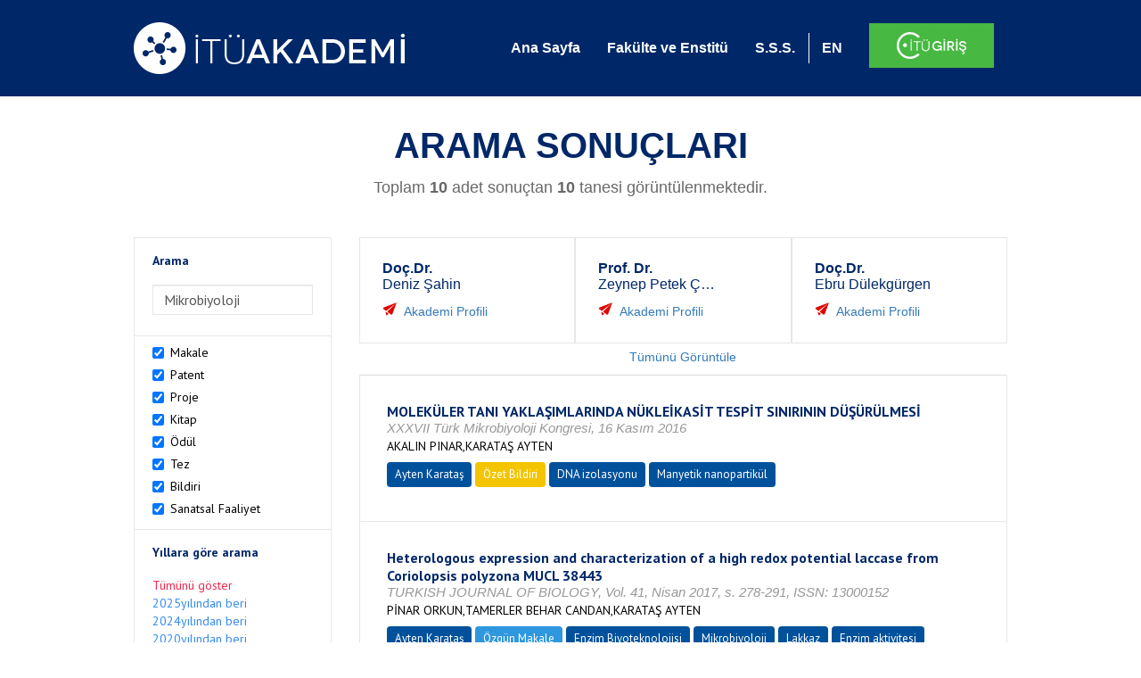

--- FILE ---
content_type: text/html; charset=utf-8
request_url: https://akademi.itu.edu.tr/search-results?st=Mikrobiyoloji
body_size: 24861
content:


<!DOCTYPE html>

<html xmlns="http://www.w3.org/1999/xhtml">
<head><meta charset="utf-8" /><meta http-equiv="X-UA-Compatible" content="IE=edge" /><meta name="viewport" content="width=device-width, initial-scale=1" /><title>
	İTÜ AKADEMİ
</title><link href="//uicc.itu.edu.tr/akademi/v2/r5/lib/css/bootstrap.min.css" rel="stylesheet" type="text/css" /><link href="//uicc.itu.edu.tr/akademi/v2/r5/lib/OwlCarousel2-2.2.1/assets/owl.carousel.min.css" rel="stylesheet" type="text/css" /><link href="//uicc.itu.edu.tr/akademi/v2/r5/lib/OwlCarousel2-2.2.1/assets/owl.theme.default.min.css" rel="stylesheet" type="text/css" /><link href="//uicc.itu.edu.tr/akademi/v2/r5/lib/css/akademi-font-icons.css" rel="stylesheet" type="text/css" /><link href="//uicc.itu.edu.tr/portal/v3.0/css/nyroModal.css" rel="stylesheet" type="text/css" /><link href="//uicc.itu.edu.tr/akademi/v2/r5/lib/css/style.css" rel="stylesheet" type="text/css" /><link href="//uicc.itu.edu.tr/akademi/v2/r5/lib/css/custom-admin.css" rel="stylesheet" type="text/css" /><link href="//uicc.itu.edu.tr/akademi/v2/r5/lib/css/favicon.ico" rel="shortcut icon" />

    <!-- Global site tag (gtag.js) - Google Analytics -->
    <script async src="https://www.googletagmanager.com/gtag/js?id=UA-117437389-1"></script>
    <script>
        window.dataLayer = window.dataLayer || [];
        function gtag() { dataLayer.push(arguments); }
        gtag('js', new Date());

        gtag('config', 'UA-117437389-1');
    </script>


    
    <style>
        .arastirmaci {
            padding:15px;
        }
        /*.arastirmaci .title {
            font-size: 15px;
            margin-top:5px;
        }*/
        .arastirmaci li:last-child {
            width: auto;
        }
        .arastirmaci .name{
            width: 139px;
            white-space: nowrap; 
            overflow: hidden;
            text-overflow: ellipsis; 
        }
        /*.arastirmaci .name {
            font-size: 15px;
        }*/
        .statistics {
            min-height: 160px;
        }

            .statistics .title {
                color: #002868;
                margin-bottom: 10px;
            }

                .statistics .title + p {
                    font-size: 18px;
                }

        .active-year {
            color: #ed2a4f !important;
            text-decoration: none !important;
        }

        .tbSpan {
            width: 40%;
            margin: 3px;
        }

        /*.etiket .btn {
            color: white !important;
            text-decoration: none;
            font-size: 13px;
            padding: 4px 8px;
        }

        .etiket .keyword {
        float:none !important;
        margin-right:4px !important;
        }

        .entity-extensions.etiket .btn {
            margin-right:0px;
        }*/

            .etiket .btn a {
                color: white !important;
                text-decoration: none;
                height: auto;
            }

        .btn-paper {
            background-color: #2f97de;
        }

        .btn-patent {
            background-color: darkorange;
        }

        .btn-research-group {
            background-color: #00519b;
        }

        .btn-project {
            background-color: #00519b;
        }

        .btn-book {
            background-color: #2fcc71;
        }

        .btn-reward {
            background-color: rgb(241, 92, 128);
        }

        .btn-membership {
            background-color: #7bb0cf;
        }

        .btn-workexperience {
            background-color: #00519b;
        }

        .btn-thesis {
            background-color: #7bb0cf;
        }

        .btn-proceeding {
            background-color: #f4c400;
        }

        .btn-lisans {
            background-color: #7bb0cf;
        }

        .btn-graduate {
            background-color: #7bb0cf;
        }

        .btn-doktora {
            background-color: #2f97de;
        }

        .btn-editorship {
            background-color: #2f97de;
        }

        .btn-artistic-activity {
            background-color: #8d3faf;
        }

        .btn-refereeing {
            background-color: #7bb0cf;
        }


        .et-paper {
            background-color: #2f97de;
        }

        .et-patent {
            background-color: darkorange;
        }

        .et-research-group {
            background-color: #00519b;
        }

        .et-project {
            background-color: #00519b;
        }

        .et-book {
            background-color: #2fcc71;
        }

        .et-reward {
            background-color: rgb(241, 92, 128);
        }

        .et-membership {
            background-color: #7bb0cf;
        }

        .et-workexperience {
            background-color: #00519b;
        }

        .et-thesis {
            background-color: #7bb0cf;
        }

        .et-proceeding {
            background-color: #f4c400;
        }

        .et-lisans {
            background-color: #7bb0cf;
        }

        .et-graduate {
            background-color: #7bb0cf;
        }

        .et-doktora {
            background-color: #2f97de;
        }

        .et-editorship {
            background-color: #2f97de;
        }

        .et-artistic-activity {
            background-color: #8d3faf;
        }

        .et-refereeing {
            background-color: #7bb0cf;
        }

        body {
            margin-bottom: 700px;
        }
    </style>
</head>
<body id="main">
    <form method="post" action="./search-results?st=Mikrobiyoloji" id="form1">
<div class="aspNetHidden">
<input type="hidden" name="__EVENTTARGET" id="__EVENTTARGET" value="" />
<input type="hidden" name="__EVENTARGUMENT" id="__EVENTARGUMENT" value="" />
<input type="hidden" name="__VIEWSTATE" id="__VIEWSTATE" value="e3I7O+xryQ8QURwbV3gQHofTUjiIO+8XTkpX+6xQeu71dnqm0ZDjkRiL/A/2chCxrlhzWoDop0zV250H3919eXsIOE9whjJEd1vFScoqkCSJKHxluCCJuJ01/uaUFRrtOuohWTrBk18I1+GqWz6T4qZSJ8T6GxeLvyCubanHuBI//JKZUBwFsud/HuRYvMUMSrVL6NiwoemosPBH1EljMlykQXBxMvlMJLffm5fn+PRiL/eeDaUP0pZm8SglMteXw6suAupit3orGEsEu66T9fjR1Y/EqlOlafIAbU/GmtoUOyErBMdTg7AotRUSw+kmg6Wlq/6rxXPudqmRD1DNiXmlMad2N9gS1eL/[base64]/GsmJxcazH9O4CHU4cY7bKrh64psWM7k3+4kzgkER13jA+AKyDaGu9TnaqWTPxrxQgTlnOpiFzB0yJ8XsF52G/0JDg3Mp1nE6cTbX5OpMvkk8M65AvstSgtnsNbz552o43pJBTp13YCyT5qlJXOL4US+q+Bw10wAiUaf1K885h+zD3xaBmJO9dowONfWe9leGN2fir3cKPxnzZyShWnapAAYAkXSNUxH6Kjs/p6j2Kgoxoq2b4mtt0y4O8if/oMOWNolmt4X9yKLZwsrjWlX83cXipcRF9TG+MAhf9D7VdOzN9jJ77JXTRBNaIHi5SGDv032ssh5ZEiYT4YTBu+s0hB+JQfITToT2qL5/AXAvGfgsbxdVMQhkPG6jfzXMendM5C6wtb6B/mVVvY8Oplp5scvJo6w3lqluG/pmq/M3V60/NAX4TTaAy7zg8bC2XeCIj6OexeMmhWDw+1yE97UkG3St8U2KRKWe5gfWUs3snDHUe7AB7bttTX/CjfX5dTOVFt5apPoGKAajz6h14eUy+OpYBwkHPtANd265jjCf2aprnsf4L8zePMtpUScbFWen9oTp8MMUnEjy+AnDYPaRAoRvm0XqSI9tqDIAvro4Rvf9OYBPMDwx1WHllaTJH1+8O5NGknE/9q5CBRMLh5lTwAxkaUWLQt+xjMNF63k9onz7rx5NJ3gRmVAye9HR13nDbYIvxvYX/qD70AyaqIHARfqqY5bgehnqk1LlE7TBlBFFedC7KCooJSF5lzWzeyUC+LRcqkgfEkhsd6/LHl6okFaLydnuYbX91YVA5Oidl6b2T7ha9D6kZ8IJRy4kQWFKJr1iB+c/nb2nb/VArf33hZraL9FXDSNJRMdbHfb/raexad8ECz/fTXraFoqMIugkI5S8KHYtHBvHhIZvFpNZ+ol5xyayaGdGY2NyUuspdSGSYRZT0LCAQ4yS7P9GNRjnQ1pH4Eg1XlaK108Xr2VnDrydPiO78DyyXEQUN8l3HBUcFwGr6FhjNnrTAzVQOipJB7kPP/XPKFRWYTRyiHUcAyb9QxOEzVCeshXwzvwVVpwwHn6wof+tg9Jy8NUhPbRrk1lAHfNYH8g2ZYXlP9Q04wP/RhjfQyrGLNPoHmOqD32CABw1LTo8vhsgM/u7vluOeNj3OpsbAvPeP497GsBzsy/1VcP3NljZdXr8tqBvSXpMpZ9zUYc4h6a9ayIef2EfGbH29lrBF6aIKM4D9VcYgG5lutoLdqLTBFPboDMp6Zm2qvocvH06UGNOv6y7R+347HumPDbxj/ziNSRe7evATKfb6DHrW7cK4OwR1aStt7vlRENPL21tEBeO6tfIVO5y5TbSVvJiyn6Y2yyMB8u/mO2iXt6hjGEU2KCUWaE4lGcwvYH1fHPgO1SDeFB5JqCyEPQHS69t8maqQH8PjySMc/QU0wH8H4kaom438NplpqB1nNKKtTDbpKzOzpLYgFMixdueZ5EoNaDLD9o8BhPD/D/4yHkIReC3HxVCSOlioNyZC1f0dDhFog6YCw7Y6cSrdfbFHbL23n389Slz3Y0BBlXy9mDAMWiHkQNFoigbIpC85tZrxwWtHdSTupgdJ1YWoMBjsRK4yDj8t3VM8Hl/kbwOIA1rJjkOowUw7Lb/mfYTUcLzZjcovs8Ha2xT9EF/VbGQgoVYRktnbgm/WIwpcbm6nX8r3nVBI+1x9/sOMi/f8eYRHncUV8pkbh6o8UsE+0zswcFxGbDBG3uiy40XTTsT8WwiWl4eLM+S/I+IJsyHAjVTTu+e9AYTQ1pkHf4CL6VK5cTpABs2Yxslig25JmBbjssHXTL8Oldx/6/dqFr0/aAPY/Koyq/ZYk+OWYVEtn5RtCXu2+Q+rrgss8l4ZJQs8ed9c4pIAibK5vy18sblWqysLEpymuj5e4/cNVEza0ztHIfvmUp3dWL+AfJQqS3CgpTiLRtN2YxDngbaPiw+0a3xxNzBvwn+5uefTPBvgtTlD/CpFQqk+qe+KacR8FtC0/IHh0jpDv9UXWsEO8T1eQJF0CXujmaR9Tq8bvJYgqbT+yilFS9aJgrrf1Ptgs172FPW16Vh1AmhtH7U6vPrMMk8uASoJ8qZdi6mYaeQD1k01V8+wQUCj78QIc1ouVtkxl4oq12MCslRHD3eLVpHFb+yj/nOR611L/ZwBJCdfN6uAetrdBSaTEPnxKrtnRDFQFfREBqj1cYjm3bd23aSmPVDhKSocziUq/aLaLuOoieK9E3jEFo0qY2egggxdTeGAdm0RVwcvEaZ6kfZi74UeNJazdnFBEJ7ersHwKONA9x6G9GJxuXQlSLtloG2mO1a2DUJMUlGqxOL5PG/TIjPF2uyMYLrhZ+VND3yo3rgVc1qnCxOn12HyShIvC/c4tO5SpqAEnu9iGYe3eiSakoPXt4tBS/VQ7/iyFImcq5QBivxWbSx72VlBRfBl0BffNGVkx+TXuSBfJv5U73M36r2b8uWfse+hFXUtcAdYagn/lOBPJbQ/Qf3r/[base64]/Am3v+/FnVx+rFf7+0VzSl2gZGhhKNa5CkC83RM2TBqy/8JX09bKpIfJgOFwll5yfBlS9IdEFrYrPld43cnayL0NPZx6eBlHhLrOQZirJrBmd6/JdlHgHFaNPu9mY4eXl7FgNdsOgvdG+PcOC1yjvuwIdtHKKs4qpTXoYQkNm736G2qJHrfKe/o79gDyA4DjuFp9bnhKyA3bTPH+vmVgifr6WJke+mNh5YEdm7/mPtf9KgsFjePxu5uYyE0igBEj2XLp/4rnpRqtgnXrJQ8ht+ZfqoNb8sRgXuymxg8Kvd8xmYo3l9l4PFsDQuUZj1b11zdggOHAvFmnIOBTLNIjS9aiNvUnaD8KZV/XFu5rBlTPtePETV+wGeasiY4UGq64W7GpMvC5nRISQA1SRzXZgawfemQcysC+Mx9qChmAgc2+S4WI+Jx89cjS07/opC9mm/pjX2KzaEE0yy7aOzXW7uD0PPyciDmr0qmfzpZUZEj/w+34JgLp735QMtJY7DrEmD8klybBXCPdLaqX61b7ZUY5IlANSd/7rK/Hh0hkJVScn0yJGkERQBvaz878qcOx3n9HhMimLu99gTwGCtu05MIDZoccjSm/lkUWvpE1Wo9OcV5R4XxwY+VCXMlwOFGtIyE//HtEShV0XVnNoOvwUe6pcQjTrQpa51HhaG0oAwmavO+JaHsiexc3hn1aTMGsZxSnKyclGjrOvmTU00kxsRg15V1q7DzZpVI/6TKxvdSyy01HERdqzByFx3bZWgDkOAQaHx8TYNz3FN3mNO17Es4BzdWRX1R5Rtz6oeHx+/7Fv0Kmf2j4YJ/U1NWmsSHHGTV5FhhuoXBDBOwjhF8Hy8HN/fA637h5pHz65iq48Ow8c5CnApEgD/VHDkDO6ZIzG+TTrPdJkCIJ6HnK3xjUL50bfvu8mYSiSQzjmhL+gpmSgcWA6sg0QT4PRc8FOGbykjvbCNw9D5brLGufhLm7GD7XDniet1puaR4XX1GqsrbEZuwkEIIc7/CIxJWzmgo7iROQbivCQLqvbp5eahVe4AGSeRZ8/Z7FeGYBeao65bnkDXFLCWgysPrXSYvRKsF6j0IrEKBtHBDsb8AJOCVz56AVyskJimaNzLXNRUQbGPcteej6WnlXJmL+sEGvmiAATfKRK7Bgh1jG6y8ypu8oLgYpJdSxJ2DuBaKEelIlRXEu3DfNuWm7szqEyXv9eX6Wd55hEaoDBTLvwXsiVFpNE/DBEWk6yHYnXbAlnrUAD5aIjhfVs9EdvLYUnrjLQU6afKFNiWoQME5zYUwmg86oZfZFGk+E5rj2v50QVlkhXgnqLDpBFx1SQIlS0wrZgb+IwF/[base64]/[base64]/u4iSFKcLVwL4QD+7N/eEANdkaX7pXknD4up7kCOLeWtIuY4KBeE60E02nMD0dOzKhi3UkZS56P53GqNaAmTCCC//+cuS31NKhP1aGWWqqaOx89WjWOt3iOlCtpYJqqMlThWCrJF3dMpLaIgeY0PtXBQgx6j4QyDTsEFqmItvL6/FXKPOHOPvxPaifhYqxqtJGLToFP/NSzBFx2/t578wnKH8puVa6uLBCi9fuLogO/uu667YjEjEaMAD8L3o6KtogjTdykACTsd03r1VwpvfWs9p+1Ea6ccxN9zagnHeNiE57JGJ27maWuM2pgKxyqlL06Udcq+cyaMFIKVH0cWNbUTa2NFJHMhr3mJqiUXxDlf2LbCBImVq+nusDhTo8c7MW8ekt8kPj6BCr/R52FweUHhpvVgpectuxBuvyVudxxdpOURtyjdSalzKLkAAlYr9vBYwT1YHR+ubH33/JMmcJ8f7hav/Isun8H4mTnk1CPuVRfLcVz+G0aJISB6LLAAUh1Tmbcla5ceZN1+wV6X8vjMIqX9D3xbj6Mvs/9S7P2bIGF3TNQTFF9uZSA76IPy+0xoHp/rxqqNInAPCoANQOFgCho3k4g8v7epU/bUZRG0EFwclzNpDosakUJTbSnF/idid3CRsXXBQZ2xW7T3dAH7pOBHm+k82+1pOpqY24hYkQvqRNfWoKOqSHK05/nWZsjkKkwKHXKKbUeHklJIJM2RS5EoY8jKROzVhY8oOhgs1u4Ps4G3vB3smmr9fyPXLjLpYxMiiHUxvupwUFotXiNpMxn5bWZFA+U24j+BKRsszQxe27yshZiF11uw6BayD5bHk9VlG75iCPfkvtizU9JL53URwZiSVQrvPEMj5iyQzFlL4vUjgqca1SihgMRb/[base64]/x5Lwpg8QtLLtLDWDyJcIeYun3qsymgrgeaAec49sRAvkm51Q0iT2TlviegyO+d3voSj1a5bm+WbYtgWe8zdEfYNIz3et3oG8BnhSvihGnJQUPqKQu7LPKwqQVo9gdUhXc6bz9yyyfESKV5rAU/rtaLwJYJiEPnt6VM7yPseyRwR0cMNGJ24g7mq6/UNQDNOxN6Yqa2J0Lg+JXdFz3773+Bb8YmEUDG17lI8ITzBJAepirONXbVXQcRpSj8QFa4dDUss+0aaMIMunbZSUdUxhGOkYd7rft20qolap4NrS5t/VRkVYjRk0kIBsA4H36PgKPK2XeRQrlsuRWtMhqUeDz/kFMV3yb/4IO4WOstHhTibgI4wk3SiwP8dTZjtrmjihDQbS6E34jRGEFXqhP/MmUtrpZS4BnjYPtrDpluSXp1pWLvNVMDdpET6Km/p+PbacvWcqhqxNdvgk2vk/85YDrGXY8E7NQnaXydiwWJA70kl0yjlTT2KxKztraqHD751F+Rzx+pNMjLY3wGJs+FnwDQAucDwJnmMkCFHSusxORjkX7ebW7ERJm6rQiKdrNPASO8jdM8ZdcOedhfvzx/4m4eJODbSWn3raZuizn4KJbwiCuwyRNvy3tAamzYHX7z1guahkm0vZOEbZapQnoAZsoqx2FmLaTtstSOf1TaOaHkpFu3Y/OvFkp02oWmvVz54B7/Nh5SpRg8ZQ7soUqD9z3z3uyqRLSgFXxYiQoR3kq+PCHkMI0+Ev4yZA1XKsoSu65drk2/ZSaOi42mZigFvvoIn3HH6MPkogeQ1fsIekOOaoZHJxa5JU5IDU6NdqPU7N06eW3KmPLcXQbKAI3rtaX9AJXxPgBVBTOZV503GBID/1BAFeoXjomLpYwBFkbYzPa1AnPYS0tI18zGfiRPp6vsq4PAApqEQRe4TayjeMpO09EZuN82sbKPmGe9oOmmwN6eC2igsuKpuYwzUccCuxnYDm4IA31QqrYpHOKX/us5gUng46DfOoLLEwoR21Y5NEZ+giXBg/pBHuFiT7mm9BBlciEThemFCCC/+j87GdmYvq0g94FiNCq4IMBeahFMt89VdXzf4BGJzIl9pPpK6G/1HMk3YTZ09F0Uk+Vftz+WarqyZW2veN/aBvoYRNz+rwv0JPuka8sKTP3i2WQpfsQ9uECQnIGXIFX4FT4ar/DZSXkHFHXblfDTX5+FzczOi4TbPGdmbk5K8OtrprvRhft/G/[base64]/0z53Y7cZkkYhXx4GgEpzjOQdENr6/gWVmIoaZsixy8OBWw0yB/HDa08IDf89/jQ6p0C6FcUVT4ptoo4PwVFfUl2sRu5VeHyQIQBe/HzLXpebmH5PuHLVnLRQ15qXBFkKjAmmRx3gwy4eQyoxcQYuh0azYDqHzpvycMhLAlBSnmORf1K61jUStwKhsOIltahX4Ql4yFlzRDGTkksuoidWqwt+YMaW8o6GncOL4n3W2HZe9M10Ou5Ql7/3s9/BV/F51vyzQtBu20vz45Wz3g3k3ZtN+XDXh9Ad7jKxlgfCFBru1lGVqT5Q7uR/d1qObNl6AeM6bqaDsoglcfqXvVrHfWJdy8Tvj+9O1tIrAr+oxNg/sDTXWmg1CgJANIysAVapy7LGAXnOCDpnhYnI29vJIQmvO10tyl/WoLO98T/lo6Q+Gw5u6uj5+gxN0opmMlBhiVlaxF/7f4Bz0t7NcsqJfbopfj4urROWR0DaqgbGSf9DooTdRrZj15XDQl9ojNPWMpXO3NuBsSkyq2t7IUNQIOQQ9J+50J+lWbU1UMM9UZk/H9IoObaPmUselB1wPDgys17vuF8kRgu1EgQWGv9Nt1eM2CDkBm083seyd29GtdV8CiDhowIyhkAp2FICQGwd3F7rtJsSUKzgKVDlBE0yNam9ekAn5MVH7AS8hLJdH4UAHpumhomdiiw+whbqDHl37hyiIBw/WEySik+o9iGjB2aJzpSiPQRl9sqNyZl2ipdTVxBrW89u3mOPlYnw9AHEf0ndHnytnQNxvGM8KluHM2Bd59PtIDLKcR0q+51BLRTH06bIXGsbDatAva2hmC1E3ntQX4KsiPK5jJAqYUIJK00iPHg5ikVc/O8FU9RZVaZ69hd5w6KkEuwLjdm4urTW6LT9ntOBGFx9gq3jlxuGMt7ktRENCF+b9WeDiAXDe6/xUGLNxu772f9ZF43/SM6M9m39T7dxZNM9jGa/NIHmErmE3Z/5DTOqNil2VXKb0fgsPCTr9oI4w+RuYLD9qjJZGGM81C/p98nrPQ2y5mINouFrSgAxQtEvv6S7AMHhltlWVgWU/bEjbjplJk8lJ7akzYNad/6wPfVeZKrriWtaKJOj0Fz9tdEW9Oh/[base64]/R0DRG+ByjVaRtTk/[base64]/m/o8ai7fkPhXAWopIUCS8RaYHxXQIGyXkzWiqgJNuCvPa2sDRttWhEmVYKPAt2PIh3IsQl6WMthdtHvH0H1qHXPMNYCz5NzKG9z3vkIH92LmO22hkYDPl+v6+lboMdWyb/sdkS/fvGoopRnJNxdMSP07e9pYTJze/3eK9dVbvjScZTdCv9OIXKeoFmaBNiGjBwThhcEo4X0SlFPkNavAGTPtAwzxVm333YfJRjc+GIfsn6pev9Ps7ZOMRWK3JX0ykong8tjkv3OvkBu//sRS1N1B1gUvPN0SPOmqus+Nx5bMxFvMD/JA0/Z800eFinDINuICpSY7vb6Z5j0dqFJ+or2xabcYSI8trPKt8CEwLDYhZjDEefMzos4vJyivZ72EEIR2pjska8taPTjPZ2uHEeBTkQCd5f0WvlxNchjk38bc356AMMHkGFeFlwuZjZTt/cwz/OvkmfQBYM6CrFdElZ4SIqnW/vT1pyNMuRyI5duqvRnX89DZfl20ag5U0wLj6DKbioJkze3cvgkqawMJ0ZQhq6HsJwbBej+WAD+L1JTbNawkR6jLeoiG73wxVQwAGfrjX/TffUmpHNVKdFw55w7MCYgxdxeICXE/ZOA1OiXtDzE9QybQg6cjLsgEZgnAaBsMhRgm6kAUhiga+0kFoaw92yZxS9/l/b8n44I5f+nSXwTET+/3yZoQBOLDwHOdL24y+5JoW2wNJG1HIjzdZtropgRHT++3cHTui3D9qvBTnL3yrV6Y38x3rNuNd7tGqWFalXEqH2/D9/9DcAf+m2XVIHwpS6u10Kl+loKeFrEqAE8MG91PxBvYcPZqfIminNQ9bPMSACohg39Zlxk9jK26emG+i1Vt+A/baAJYraQHPnM9IOAcuUo+yOgQtysXoOGhrrTCRwk/nrm1lz7lbgNuWfNKfwHWD9PyheWBeVH8ez1NOEq7quNzDAzsh209WfwSib7AindBWIUUVPjLjOJYTn7DAk3aY8brQujQ6gs4bdik164J57ci1oMtQdHbxRn8OXYbWZQNtu2b1W+6Lc9SOSbiWRwlXGIAuX9EfEFewJvBHgbd41JsWP5l7/NMiQHHoeWYbrqcR5nzgf1KK5kawIrKtbc8t3bSBYybGQkjz4lVknPIAo4tFNiLfS2DEyF0JjxNQAe178pZlVTyTFeSuUKgqJ2lN6CF9Ng4TMXNeFlulphDPPep85hA8KNSRBGlBZDoDs9/Db/k/[base64]/910fOKPfFSp/nHREDEErBB8TXq6r0bXiux8WEa8hvIs5KuFSzH2FU+VsLWc/ZWsLNxOmpd4KIEYGUQiRTV4C2TfZSg9ME+RlasbRDNomY3VY9YukW6+9YNL/[base64]/f5ned3YNUZCqCHbEMXZEa+C6xCGyohMX3eeSJ/I4LVPZP0AFY7TVi5QD2VjGKUcsW1Ywz/aMdRjfOuwSqSYMHMZfpgLlgYlb8TZ9TemInplkax7maR7TzntR4mj4KHJz/0PP+vfStY6b/glvtjx++iY8zMpvn1z0PYn3ubJw/teoFUwAs1CXOLWj0qgfubsNodY7WiQbM1gPwOGsjRFh9GgnrtVM9MJcyLOmA/xsdgtHd3R2APgq9GSOVh19vGntS6aOaVbd2lmqcuvVeRk7T0jdJPmHr9l14wVk5rPW+vjTV56i9Zya4qKSS7v2N3xTCx1ZKWXm4sUbkbmorrN5Ab3aamyDYNNIWgsu2fBgpCqZxce7BDZ8oGhFWvFsgNL/UDXZnKcUPi80yaUw1+NJHBEep2Q2niCRmCI6/[base64]/IP95m6Cy5wZoTSSJukGlKaFnisEpSzeKJ4sC+bDF36/eP3t7pbVC/4nwBA6HZ38QFiXOBpHZEHid/8wveHhzmQ903cKKVGH4VUhjRbzw4YAJSrjtA2dL5DkA8F81vFb1VkjgLmNQoxYWyqrzEzPsM6dFtFZeylX8ySUbtkc34WZlxAFgQVeF98fOzHaTVeZShwBf9J00w8hxF4yEU4HFiCdWer0dik+fiicaIl01VrQSitxh8Nox/pxv90bXXoHhciRf+/2TTADOToQkwU+ghZDPcyy74vvl1//pn1DnyHlnq+dZHQfc5CPckdOkozcHvvQZKkTREJR90CwmGANlBPh4dsO0mkhpwRrL5bnrOghN9t329q7f10YBLBzBh3ibKb8IG1IQRt8aN9woLL0FpIWTULht9Xa0UwVcNH9ktRCE6t9iaa8dONoiUj97e59bg683xzWi0VtpYa/r8Z34HmmwaywdSr/LsbS4dxoiqQ3fbtYqNpirAcF4ggoJYELv8ApAT45R2/reZQbqCiNuuy5Vjee537vpyJYe2GfdEMsjClOoDcMg8yLLU/aU/z0H8Ex4oyHNdrWDHqAZnYw5pTV3YgvmCUTa7iPIk94fotIBSLM4XvH07GejTZrEFCMyFBHGs+MpAduHTmIFnT3ecA0iDjDMD3auIJQ/19wGM+i4DBtZFU4EeK3z5Qo8B62KKxzGDGbWpIg6+CA7OWtPvG/XIy73187XupeYW0c1JnJ5nprY0QqLkNBcuagYKFMERYp0hXeSfT9DLtIGu4pnfUvClNGEEWFqxqhiXhfDMA7w7SnlCaVUey0WJxFPxTEiK7xaloPyUoEs1YqooqjW/i9rfjAQ4eLNOmAaik4e5Sg/QgnpBDCNNWeZpG+/xUmRuhk1+L3zBeKSEtR/WF9ZNJ3v3a9z3MAUJDFGvPsXOm1wVxWmoMMyVLUbgoCnxwdXeUA/ibzyDNvAcoTK4t9GESxslybxTEJN5gWzY3MAkPv6/Td3YcU8brPy0NBKC8zvxpRlWfGR3LV6c+npyYJvR3A/Ukg3c6F3EPEd+U4YkRLcxaETchXZ7CuP7qnoSAn9hrvsRayeJIyIRGBTkn4ask49upbm+3A1Z2cW9anUGZiglJpNZSPjzwAT49/H5S7i/+JEyruXiSSxVDmALjriro712nTHGnOEcSzo=" />
</div>

<script type="text/javascript">
//<![CDATA[
var theForm = document.forms['form1'];
if (!theForm) {
    theForm = document.form1;
}
function __doPostBack(eventTarget, eventArgument) {
    if (!theForm.onsubmit || (theForm.onsubmit() != false)) {
        theForm.__EVENTTARGET.value = eventTarget;
        theForm.__EVENTARGUMENT.value = eventArgument;
        theForm.submit();
    }
}
//]]>
</script>


<div class="aspNetHidden">

	<input type="hidden" name="__VIEWSTATEGENERATOR" id="__VIEWSTATEGENERATOR" value="261936C6" />
</div>
        <div>
            <nav class="navbar navbar-default navbar-fixed-top">
                <div class="container">
                    <div class="navbar-header">
                        <button type="button" class="navbar-toggle collapsed" data-toggle="collapse" data-target="#navbar-collapse" aria-expanded="false">
                            <span class="sr-only">Toggle navigation</span>
                            <span class="icon-bar"></span>
                            <span class="icon-bar"></span>
                            <span class="icon-bar"></span>
                        </button>
                        <div class="nav-flag"></div>
                        <a href='/'>
                            <img id="imgLogo" class="img-responsive" src="//uicc.itu.edu.tr/akademi/v2/r5/lib/img/itu-akademi.png" alt="İTÜ Akademi" />
                        </a>
                        <div class="clearfix"></div>
                    </div>
                    <div class="collapse navbar-collapse" id="navbar-collapse" style="line-height: 108px;">
                        <ul class="nav navbar-nav">
                            <li class="active"><a href="/">Ana Sayfa</a></li>
                            <li><a href="/fakulte-enstitu">Fakülte ve Enstitü</a></li>
                            <li class="mega-dropdown-mobil1" style="display: none;">
                                <a href="/raporlar/" class="dropdown-toggle" data-toggle="dropdown" data-submenu>RAPORLAR <span class="caret"></span></a>
                                <ul class="dropdown-menu">
                                    <li class="dropdown-submenu">
                                        <a tabindex="0">BİLİMSEL YAYINLAR</a>
                                        <ul class="dropdown-menu">
                                            <li class="dropdown-submenu">
                                                <a tabindex="0">RAPORLAR</a>
                                                <ul class="dropdown-menu">
                                                    <li><a href="#">Kurumun Yıllara Göre Yayın Dağılımı</a></li>
                                                    <li><a href="#">Birimlerin Yıllara Göre Yayın Dağılımı</a></li>
                                                    <li><a href="#">Birimlerin Türlere Göre Yayın Dağılımı</a></li>
                                                    <li><a href="#">Alanlara Göre Yayın Sayılarının Dağılımı</a></li>
                                                    <li><a href="#">Ulusal ve Uluslararası İşbirlikleri ile Üretilen Yayınlar</a></li>
                                                </ul>
                                            </li>
                                            <li class="dropdown-submenu">
                                                <a tabindex="1">İSTATİSTİKLER</a>
                                                <ul class="dropdown-menu">
                                                    <li><a href="#">Öğretim Üyesi Başına Yayın Sayıları</a></li>
                                                    <li><a href="#">Yayınlardaki Yazar Sayısı</a></li>
                                                    <li><a href="#">ISI İndekslerine Giren Dergilerde En Fazla Yayın Yapan Akademisyenler</a></li>
                                                    <li><a href="#">Diğer Dergilerde En Fazla Yayın Yapan Akademisyenler</a></li>
                                                    <li><a href="#">Uluslararası Kongrelerde En Fazla Bildiri Sunan Akademisyenler</a></li>
                                                    <li><a href="#">Ulusal Kongrelerde En Fazla Bildiri Sunan Akademisyenler</a></li>
                                                    <li><a href="#">En Fazla Kitap Yazan Akademisyenler</a></li>
                                                </ul>
                                            </li>
                                        </ul>
                                    </li>
                                    <li class="dropdown-submenu">
                                        <a tabindex="1">BİLİMSEL PROJELER</a>
                                        <ul class="dropdown-menu">
                                            <li class="dropdown-submenu">
                                                <a tabindex="0">RAPORLAR</a>
                                                <ul class="dropdown-menu">
                                                    <li><a href="#">xx</a></li>
                                                    <li><a href="#">yy</a></li>
                                                    <li><a href="#">aa</a></li>
                                                    <li><a href="#">bb</a></li>
                                                    <li><a href="#">cc</a></li>
                                                </ul>
                                            </li>
                                        </ul>
                                    </li>
                                    <li><a href="#">ATIFLAR & TANINIRLIK</a></li>
                                    <li><a href="#">PATENT</a></li>
                                    <li><a href="#">ÖDÜLLER</a></li>
                                    <li><a href="#">BİLİMSEL FAALİYETLER</a></li>
                                    <li><a href="#">BİLİMSEL ETKİNLİKLER</a></li>
                                    <li><a href="#">PERSONEL</a></li>
                                </ul>
                            </li>
                            <li class="mega-dropdown1" style="display: none;">
                                
                                <a href="#clickReports" data-toggle="collapse" class="collapse" aria-expanded="false" aria-controls="clickReports" data-submenu>RAPORLAR <span class="caret"></span></a>
                                
                                <div class="dropdown-menu mega-dropdown-menu collapse" id="clickReports">
                                    <div class="container" id="reports">
                                        

                                        

                                        

                                        
                                    </div>
                                </div>
                            </li>
                            <li><a href="/sss">S.S.S.</a></li>
                            <li class="lng">
                                
                                <a id="lbEnglish" href="javascript:__doPostBack(&#39;ctl00$lbEnglish&#39;,&#39;&#39;)">EN</a>

                                
                                
                                
                                
                            </li>
                            <li class="singin"><a href="https://portal.itu.edu.tr/apps/akademik/" target="_blank">
                                <img src="//uicc.itu.edu.tr/akademi/v2/r5/lib/img/itu-giris.png" /></a></li>
                        </ul>
                    </div>
                </div>
            </nav>

            
    <div class="statistics">
        <div class="wrapper">
            <div class="container">
                <h1 class="title">ARAMA SONUÇLARI</h1>
                <p>
                    <span id="ContentPlaceHolder1_lbResult" style="color:DimGray;">Toplam <b>10</b> adet sonuçtan <b>10</b> tanesi görüntülenmektedir.</span>
                </p>
                <div class="clearfix"></div>
            </div>
        </div>

        
    </div>

    <div class="container">
        <div class="row">
            <div class="col-xs-12 col-md-3 search-filter">
                <table class="table table-bordered">
                    <tbody>
                        <tr>
                            <td>
                                <h4>Arama</h4>
                                <div class="form-group">
                                    <label class="sr-only" for="inputSearch">>Arama</label>
                                    <input name="ctl00$ContentPlaceHolder1$tbSearch" type="text" value="Mikrobiyoloji" id="ContentPlaceHolder1_tbSearch" class="form-control textbox" />
                                </div>
                            </td>
                        </tr>
                        <tr>
                            <td style="text-align: left">
                                
                                        <div class="checkbox-inline">
                                            <label>
                                                <input type="checkbox" class="checkbox-inline entityType" checked value='1'> Makale </input>
                                            </label>
                                        </div>
                                        <br />
                                    
                                        <div class="checkbox-inline">
                                            <label>
                                                <input type="checkbox" class="checkbox-inline entityType" checked value='2'> Patent </input>
                                            </label>
                                        </div>
                                        <br />
                                    
                                        <div class="checkbox-inline">
                                            <label>
                                                <input type="checkbox" class="checkbox-inline entityType" checked value='4'> Proje </input>
                                            </label>
                                        </div>
                                        <br />
                                    
                                        <div class="checkbox-inline">
                                            <label>
                                                <input type="checkbox" class="checkbox-inline entityType" checked value='5'> Kitap </input>
                                            </label>
                                        </div>
                                        <br />
                                    
                                        <div class="checkbox-inline">
                                            <label>
                                                <input type="checkbox" class="checkbox-inline entityType" checked value='6'> Ödül </input>
                                            </label>
                                        </div>
                                        <br />
                                    
                                        <div class="checkbox-inline">
                                            <label>
                                                <input type="checkbox" class="checkbox-inline entityType" checked value='9'> Tez </input>
                                            </label>
                                        </div>
                                        <br />
                                    
                                        <div class="checkbox-inline">
                                            <label>
                                                <input type="checkbox" class="checkbox-inline entityType" checked value='10'> Bildiri </input>
                                            </label>
                                        </div>
                                        <br />
                                    
                                        <div class="checkbox-inline">
                                            <label>
                                                <input type="checkbox" class="checkbox-inline entityType" checked value='15'> Sanatsal Faaliyet </input>
                                            </label>
                                        </div>
                                        <br />
                                    
                                <input type="hidden" name="ctl00$ContentPlaceHolder1$hdTypes" id="ContentPlaceHolder1_hdTypes" value="1|2|4|5|6|9|10|15|" />
                            </td>
                        </tr>
                        <tr>
                            <td style="text-align: left">
                                <h4>Yıllara göre arama</h4>
                                <ul class="list list-unstyled">
                                    <li id="liYear0">
                                        <a href="javascript:__doPostBack(&#39;ctl00$ContentPlaceHolder1$ctl00&#39;,&#39;&#39;)">Tümünü göster</a>
                                    </li>
                                    <li id="liYear1">
                                        <a href="javascript:__doPostBack(&#39;ctl00$ContentPlaceHolder1$ctl01&#39;,&#39;&#39;)">2025yılından beri</a>
                                    </li>
                                    <li id="liYear2">
                                        <a href="javascript:__doPostBack(&#39;ctl00$ContentPlaceHolder1$ctl02&#39;,&#39;&#39;)">2024yılından beri</a>
                                    </li>
                                    <li id="liYear3">
                                        <a href="javascript:__doPostBack(&#39;ctl00$ContentPlaceHolder1$ctl03&#39;,&#39;&#39;)">2020yılından beri</a>
                                    </li>
                                </ul>
                                <p><a id="yearSpan" href="javascript:;" onclick='$("#dvSpan").show()' style="color: #358aed; text-decoration: none">Özel Aralık Girişi</a></p>
                                <div id="dvSpan" style="display: flex">
                                    <input name="ctl00$ContentPlaceHolder1$tbMinYear" type="text" id="ContentPlaceHolder1_tbMinYear" class="form-control textbox tbSpan" />
                                    
                                    <input name="ctl00$ContentPlaceHolder1$tbMaxYear" type="text" id="ContentPlaceHolder1_tbMaxYear" class="form-control textbox tbSpan" />
                                </div>
                            </td>
                        </tr>
                        <tr>
                            <td>
                                <input type="submit" name="ctl00$ContentPlaceHolder1$btSearch" value="Arama" id="ContentPlaceHolder1_btSearch" class="btn btn-default" style="background: #00519b; color: #ffffff; padding: 0px 20px; width: 100%;" />
                            </td>
                        </tr>
                    </tbody>
                </table>
            </div>
            <div class="col-xs-12 col-md-9">
                
                        <div class="col-md-4 hoverElement">
                            <div class="row">
                            <div class="arastirmaci">
                                    <ul>
                                        <li>
                                            <div class="profil-image">
                                                <a href="/sahinden/">
                                                    <img src='http://akademi.itu.edu.tr/PublicPhoto/bb97dc42-697d-483c-88b7-51c18817e436.jpg' width="60" height="72" alt="">
                                                </a>
                                            </div>
                                        </li>
                                        <li>
                                            <span class="title">Doç.Dr.</span>
                                            <span class="name">Deniz Şahin</span>
                                            
                                            <span class="detail">
                                                <div class="icon-mails"></div>
												<a href="/tr/sahinden" class="baglanti">
                                                    <span>Akademi Profili</span>
                                                </a>
												
                                            </span>
                                        </li>



                                    </ul>
                                </div>
                            </div>
                        </div>
                    
                        <div class="col-md-4 hoverElement">
                            <div class="row">
                            <div class="arastirmaci">
                                    <ul>
                                        <li>
                                            <div class="profil-image">
                                                <a href="/cakarp/">
                                                    <img src='http://akademi.itu.edu.tr/PublicPhoto/99addbd7-b3dc-4cd4-87b8-084888b6fbda.jpg' width="60" height="72" alt="">
                                                </a>
                                            </div>
                                        </li>
                                        <li>
                                            <span class="title">Prof. Dr.</span>
                                            <span class="name">Zeynep Petek Çakar</span>
                                            
                                            <span class="detail">
                                                <div class="icon-mails"></div>
												<a href="/tr/cakarp" class="baglanti">
                                                    <span>Akademi Profili</span>
                                                </a>
												
                                            </span>
                                        </li>



                                    </ul>
                                </div>
                            </div>
                        </div>
                    
                        <div class="col-md-4 hoverElement">
                            <div class="row">
                            <div class="arastirmaci">
                                    <ul>
                                        <li>
                                            <div class="profil-image">
                                                <a href="/dulekgurgen/">
                                                    <img src='http://akademi.itu.edu.tr/PublicPhoto/9cfd847d-90d1-4858-9268-f84c8486790a.jpg' width="60" height="72" alt="">
                                                </a>
                                            </div>
                                        </li>
                                        <li>
                                            <span class="title">Doç.Dr.</span>
                                            <span class="name">Ebru Dülekgürgen</span>
                                            
                                            <span class="detail">
                                                <div class="icon-mails"></div>
												<a href="/tr/dulekgurgen" class="baglanti">
                                                    <span>Akademi Profili</span>
                                                </a>
												
                                            </span>
                                        </li>



                                    </ul>
                                </div>
                            </div>
                        </div>
                    
                <div id="ContentPlaceHolder1_dvAll" class="col-md-12 text-center" style="margin:5px 0 10px;">
                            <a href="search-person?st=Mikrobiyoloji" target="_blank" > Tümünü Görüntüle</a>
                        </div>
                <div class="clearfix"></div>
                <div class="type3">
                    
                            <table class="table table-bordered">
                                <tbody>
                        
                            <tr>
                                <td>
                                     <div class="entity-main">
<div class="title">MOLEKÜLER TANI YAKLAŞIMLARINDA NÜKLEİKASİT TESPİT SINIRININ DÜŞÜRÜLMESİ</div>
<div class="other">XXXVII Türk Mikrobiyoloji Kongresi, 16 Kasım 2016</div> 
<div class="authors">AKALIN PINAR,KARATAŞ AYTEN</div>
</div>
<div class="entity-extensions etiket">
<span class="btn btn-itu hide-public"><a href="/karatasay/" target="_blank">Ayten Karataş</a></span>
<span class="btn type  et-proceeding">Özet Bildiri</span>
<span class='keyword btn'><a href='/search-results?st=DNA izolasyonu' >DNA izolasyonu</a></span><span class='keyword btn'><a href='/search-results?st=Manyetik nanopartikül' >Manyetik nanopartikül</a></span>
</div>
                                    
                                </td>
                            </tr>
                        
                            <tr>
                                <td>
                                     <div class="entity-main">
<div class="title">Heterologous expression and characterization of a high redox potential laccase from Coriolopsis polyzona MUCL 38443</div>
<div class="other">TURKISH JOURNAL OF BIOLOGY, Vol. 41, Nisan 2017, s. 278-291, ISSN: 13000152</div> 
<div class="authors">PİNAR ORKUN,TAMERLER BEHAR CANDAN,KARATAŞ AYTEN</div>
</div>
<div class="entity-extensions etiket">
<span class="btn btn-itu hide-public"><a href="http://akademi.itu.edu.tr/karatasay/" target="_blank">Ayten Karataş</a></span>
<span class='btn type  et-paper'>Özgün Makale</span>
<span class='keyword btn'><a href='/search-results?st=Enzim Biyoteknolojisi' >Enzim Biyoteknolojisi</a></span><span class='keyword btn'><a href='/search-results?st=Mikrobiyoloji' >Mikrobiyoloji</a></span><span class='keyword btn'><a href='/search-results?st=Lakkaz' >Lakkaz</a></span><span class='keyword btn'><a href='/search-results?st=Enzim aktivitesi' >Enzim aktivitesi</a></span><span class='keyword btn'><a href='/search-results?st=Coriolopsis polyzona' >Coriolopsis polyzona</a></span><span class='keyword btn'><a href='/search-results?st=Pichia pastoris' >Pichia pastoris</a></span>
</div>

                                       
                                    
                                </td>
                            </tr>
                        
                            <tr>
                                <td>
                                     <div class="entity-main">
<div class="title">Zero-discharge from a process treating domestic wastewater</div>
<div class="other">4th Water Research Conference:  The role of water technology innovation in the blue economy, Waterloo, Ontario/KANADA, 10 Eylül 2017</div> 
<div class="authors">KAHRAMAN INCİ,DÜLEKGÜRGEN EBRU,YILMAZ GÜLSÜM</div>
</div>
<div class="entity-extensions etiket">
<span class="btn btn-itu hide-public"><a href="/dulekgurgen/" target="_blank">Ebru Dülekgürgen</a></span>
<span class="btn type  et-proceeding">Özet Bildiri</span>
<span class='keyword btn'><a href='/search-results?st=Mikrobiyoloji' >Mikrobiyoloji</a></span><span class='keyword btn'><a href='/search-results?st=Aerobik Granüler Aktif Çamur' >Aerobik Granüler Aktif Çamur</a></span>
</div>
                                    
                                </td>
                            </tr>
                        
                            <tr>
                                <td>
                                     <div class="entity-main">
<div class="title">Determination of Iron Transport Related Gene Expression Levels in Acquired Iron Stress Resistant Saccharomyces cerevisiae Yeast Using Real Time  Quantitative Polymerase Chain Reaction  q rt PCR</div>
<div class="other">Türk Mikrobiyoloji Cemiyeti Dergisi, Vol. 46, No. 1, Ocak 2016, s. 8-17, ISSN: 02582171</div> 
<div class="authors">BALABAN BERRAK GÜLÇİN,YILMAZ ÜLKÜ,ALKIM CEREN,ÇAKAR ZEYNEP PETEK</div>
</div>
<div class="entity-extensions etiket">
<span class="btn btn-itu hide-public"><a href="http://akademi.itu.edu.tr/cakarp/" target="_blank">Zeynep Petek Çakar</a></span>
<span class='btn type  et-paper'>Özgün Makale</span>

</div>

                                       
                                    
                                </td>
                            </tr>
                        
                            <tr>
                                <td>
                                     <div class="entity-main">
<div class="title">H pylori patogenezinde rol oynayan 9 virülans faktörünün çoklu polimeraz zincir reaksiyonu  PCR  ile tanımlanması  virülans faktörleri ile patojenite arasındaki ilişkinin incelenmesi</div>
<div class="other">8.Ulusal Moleküler ve Tanısal Mikrobiyoloji Kongresi, 4 Haziran 2014</div> 
<div class="authors">ÖKTEM OKULLU SİNEM,SARUÇ MURAT,TİFTİKÇİ ARZU,ÇİÇEK BAHATTİN,VARDARELİ NESLİAR ESER,BOZBAŞ AYSUN,TÖZÜN AYŞE NURDAN,KOCAGÖZ ZÜHTÜ TANIL,SAYI YAZGAN AYÇA</div>
</div>
<div class="entity-extensions etiket">
<span class="btn btn-itu hide-public"><a href="/sayi/" target="_blank">Ayça Sayı Yazgan</a></span>
<span class="btn type  et-proceeding">Özet Bildiri</span>

</div>
                                    
                                </td>
                            </tr>
                        
                            <tr>
                                <td>
                                     <div class="entity-main">
<div class="title">YÜZEYİN ALTINDA: KARSTİK MAĞARA EKOSİSTEMİNE MİKRO-İKLİMSEL, JEOKİMYASAL VE MİKROBİYOLOJİK YAKLAŞIM</div>
<div class="other">TURQUA 2022 (10. Türkiye Kuvaterner Sempozyumu), İstanbul/TÜRKİYE, 2 Kasım 2022, s. 56</div> 
<div class="authors">TOK EZGİ,OLĞUN KIYAK NAZLI</div>
</div>
<div class="entity-extensions etiket">
<span class="btn btn-itu hide-public"><a href="/nokiyak/" target="_blank">Nazlı Olğun Kıyak</a></span>
<span class="btn type  et-proceeding">Özet Bildiri</span>
<span class='keyword btn'><a href='/search-results?st=Mağara' >Mağara</a></span><span class='keyword btn'><a href='/search-results?st= mikro-iklim' > mikro-iklim</a></span><span class='keyword btn'><a href='/search-results?st= sediment jeokimyası' > sediment jeokimyası</a></span><span class='keyword btn'><a href='/search-results?st=mikrobiyoloji' >mikrobiyoloji</a></span>
</div>
                                    
                                </td>
                            </tr>
                        
                            <tr>
                                <td>
                                     <div class="entity-main">
<div class="title">ANTARKTIKA'DAN İZOLE EDILEN BUZULLARDAN SOĞUK AKTIF ENZIM ÜRETIMI VE OPTIMIZASYONU</div>
<div class="other">7. Ulusal Kutup Bilimleri Sempozyumu, 4 Aralık 2023</div> 
<div class="authors">NEŞE ÖZCAN GAMZE,GENCELİ GÜNER FATMA ELİF</div>
</div>
<div class="entity-extensions etiket">
<span class="btn btn-itu hide-public"><a href="/nese/" target="_blank">Gamze Neşe Özcan</a></span>
<span class="btn type  et-proceeding">Özet Bildiri</span>
<span class='keyword btn'><a href='/search-results?st=Antarktika' >Antarktika</a></span><span class='keyword btn'><a href='/search-results?st=enzim' >enzim</a></span><span class='keyword btn'><a href='/search-results?st=soğuk aktif enzim' >soğuk aktif enzim</a></span><span class='keyword btn'><a href='/search-results?st=buzul' >buzul</a></span><span class='keyword btn'><a href='/search-results?st=mikrobiyoloji' >mikrobiyoloji</a></span>
</div>
                                    
                                </td>
                            </tr>
                        
                            <tr>
                                <td>
                                     <div class="entity-main">
<div class="title">ANTARKTIKA'DAN İZOLE EDILEN BUZULLARDAN SOĞUK AKTIF ENZIM ÜRETIMI VE OPTIMIZASYONU</div>
<div class="other">7. Ulusal Kutup Bilimleri Sempozyumu, 4 Aralık 2023</div> 
<div class="authors">NEŞE ÖZCAN GAMZE,GENCELİ GÜNER FATMA ELİF</div>
</div>
<div class="entity-extensions etiket">
<span class="btn btn-itu hide-public"><a href="/gencelie/" target="_blank">Fatma Elif Genceli Güner</a></span>
<span class="btn type  et-proceeding">Özet Bildiri</span>
<span class='keyword btn'><a href='/search-results?st=Antarktika' >Antarktika</a></span><span class='keyword btn'><a href='/search-results?st=enzim' >enzim</a></span><span class='keyword btn'><a href='/search-results?st=soğuk aktif enzim' >soğuk aktif enzim</a></span><span class='keyword btn'><a href='/search-results?st=buzul' >buzul</a></span><span class='keyword btn'><a href='/search-results?st=mikrobiyoloji' >mikrobiyoloji</a></span>
</div>
                                    
                                </td>
                            </tr>
                        
                            <tr>
                                <td>
                                     <div class="entity-main">
<div class="title">Evaluation of Non-Pharmaceutical Interventions for Reducing Contact Rate in COVID-19 Pandemic: R-0 Estimation and Modeling for Istanbul</div>
<div class="other">MIKROBIYOLOJI BULTENI, Vol. 55, No. 3, Ocak 2021, ISSN: 0374-9096</div> 
<div class="authors">MARAL IŞIL, YAYLALI EMİNE, GÜÇLÜ HASAN, İKİIŞIK HATİCE, GÜNER ABDULLAH EMRE</div>
</div>
<div class="entity-extensions etiket">
<span class="btn btn-itu hide-public"><a href="http://akademi.itu.edu.tr/emineyaylali/" target="_blank">Emine Yaylalı</a></span>
<span class='btn type  et-paper'>Özgün Makale</span>
<span class='keyword btn'><a href='/search-results?st=COVID-19' >COVID-19</a></span><span class='keyword btn'><a href='/search-results?st= mathematical modeling' > mathematical modeling</a></span><span class='keyword btn'><a href='/search-results?st= SEIR model' > SEIR model</a></span><span class='keyword btn'><a href='/search-results?st= R-0' > R-0</a></span><span class='keyword btn'><a href='/search-results?st= infection control' > infection control</a></span>
</div>

                                       
                                    
                                </td>
                            </tr>
                        
                            <tr>
                                <td>
                                     <div class="entity-main">
<div class="title">Single and combined effects of antibiotics and nanoplastics from surgical masks and plastic bottles on pathogens</div>
<div class="other">Comparative Biochemistry and Physiology Part C: Toxicology &amp;amp; Pharmacology, Vol. 257, Temmuz 2022, ISSN: 1532-0456</div> 
<div class="authors">SAYGIN HASAN, BAYSAL ASLI</div>
</div>
<div class="entity-extensions etiket">
<span class="btn btn-itu hide-public"><a href="http://akademi.itu.edu.tr/baysalas/" target="_blank">Aslı Baysal</a></span>
<span class='btn type  et-paper'>Özgün Makale</span>
<span class='keyword btn'><a href='/search-results?st=mikrobiyoloji' >mikrobiyoloji</a></span>
</div>

                                       
                                    
                                </td>
                            </tr>
                        
                            </tbody>
                            </table>
                        
                    
                    <ul id="ContentPlaceHolder1_paging" class="pagination">
                        
                        
                        
                        <li id="ContentPlaceHolder1_li3" class="active"><a href="search-results?st=Mikrobiyoloji&cp=1&ps=20&et=">
                            <span id="ContentPlaceHolder1_lb3">1</span></a></li>
                        
                        
                        
                    </ul>
                </div>
            </div>
        </div>
    </div>



            <footer>
                <div class="container">
                    <div class="row">
                        <div class="col-md-10 col-lg-10 address">
                            <h2>İLETİŞİM BİLGİLERİ</h2>
                            <p>İstanbul Teknik Üniversitesi Rektörlüğü İTÜ Ayazağa Kampüsü Rektörlük Binası, Maslak-Sarıyer / İstanbul Tel: +90 212 285 3930</p>
                        </div>
                        <div class="col-md-2 col-lg-2 logo">
                            <a href="http://www.itu.edu.tr/" target="_blank">
                                <img src="//uicc.itu.edu.tr/akademi/v2/r5/lib/img/itu.png" alt="İstanbul Teknik Üniversitesi" />
                            </a>
                        </div>
                    </div>
                </div>
                <div class="footer-map">
                    
                </div>
                <div class="footer">
                    <div class="container">
                        <div class="row">
                            <div class="col-xs-12 col-sm-6 text">
                                <div class="footer-wrapper">
                                    <div class="middle">
                                        <p>İTÜ Bilgi İşlem Daire Başkanlığı ürünüdür © 2021 </p>
                                    </div>
                                </div>
                            </div>
                            <div class="col-xs-12 col-sm-6 social">
                                <div class="footer-wrapper">
                                    <div class="middle">
                                        <ul>
                                            <li><a href="https://tr-tr.facebook.com/itubidb/" target="_blank"><i class="new-icon-facebook"></i></a></li>
                                            <li><a href="https://twitter.com/itubidb" target="_blank"><i class="new-icon-twitter"></i></a></li>
                                            <li><a href="#" target="_blank"><i class="new-icon-google-plus"></i></a></li>
                                            <li><a href="#" target="_blank"><i class="new-icon-paper-plane"></i></a></li>
                                        </ul>
                                    </div>
                                </div>
                            </div>
                        </div>
                    </div>
                </div>
            </footer>

            <script type="text/javascript" src="//uicc.itu.edu.tr/akademi/v2/r5/lib/js/jquery.min.js"></script>
            <script type="text/javascript" src="//uicc.itu.edu.tr/akademi/v2/r5/lib/js/bootstrap.min.js"></script>

            <script type="text/javascript" src="//uicc.itu.edu.tr/portal/v3.0/js/jquery.nyroModal.custom.js"></script>

            <script type="text/javascript" src="//uicc.itu.edu.tr/akademi/v2/r5/lib/js/bootstrap-submenu.min.js"></script>
            <script type="text/javascript" src="//uicc.itu.edu.tr/akademi/v2/r5/lib/js/megamenu.js"></script>
            <script>
                $(document).ready(function () {

                    $('.nyroModal').nyroModal();


                    //menü içerisine active class'ı verebilmek için yazıldı - START
                    var pathname = location.pathname;

                    if (pathname != "/") {
                        $(".nav .active").removeClass("active");
                        $("nav a").each(function () {
                            if (this.href.indexOf(pathname) > -1) {
                                $(this).parent().addClass("active");
                            }
                        });
                    }
                    //menü içerisine active class'ı verebilmek için yazıldı - END


                    $nav = $('*[data-nav="nav1"]');
                    if ($nav.length !== 0) {
                        $nav.addClass("active");
                        $nav.click();
                    }

                });

                var navFlgHtml = $("#navbar-collapse .nav-flag").html();

                $(window).resize(function () {
                    WindowChageForFlag();
                }).trigger('resize');

                function WindowChageForFlag() {
                    if ($(window).width() < 768) {
                        $("#navbar-collapse .nav-flag").html("");
                        $(".navbar-header .nav-flag").html(navFlgHtml);
                    } else {
                        $(".navbar-header .nav-flag").html("");
                        $("#navbar-collapse .nav-flag").html(navFlgHtml);
                    }
                };

            </script>
            
    <script type="text/javascript">
        $(document).on('change', '.entityType', function () {
            var hdType = $('#ContentPlaceHolder1_hdTypes');
            if (this.checked) {
                hdType.val(hdType.val() + this.value + '|');
                console.log(hdType.val());
            }
            else {
                hdType.val(hdType.val().replace(this.value + '|', ''));
                console.log(hdType.val());
            }
        });

        $(document).ready(function () {
            var minYear = 0;
            var maxYear = 0;
            $("#dvSpan").hide();
            if(maxYear != 0)
            {
                $('#yearSpan').addClass("active-year");
                $("#dvSpan").show();
            }
            else
            {
                if(minYear == 0)
                    $('#liYear0 a').addClass("active-year");
                else if(minYear == 2025)
                    $('#liYear1 a').addClass("active-year");            
                else if(minYear == 2024)
                    $('#liYear2 a').addClass("active-year");
                else if(minYear == 2020)
                    $("#liYear3 a").addClass("active-year");
                else
                {
                    $('#yearSpan').addClass("active-year");
                    $("#dvSpan").show();
                }
            }
        });
    </script>

    <script type="text/javascript">
     
        $(document).ready(function () {
            //turkce'ye çevirirken
            var path = window.location.href.replace("/en/","/");
            $(".nav-flag a.flag-tr").attr("href", path);

            var array = window.location.href.split("/");
            var newArray = [];
            newArray[0] = array[0];
            newArray[1] = array[1];
            newArray[2] = array[2];
            newArray[3] = "en";
            newArray[4] = array[3];
            
            var lastPathEN = newArray.join("/").toString();
            //alert(lastPathEN);
            $(".nav-flag a.flag-en").attr("href", lastPathEN);
        });
    </script>
   

        </div>
    </form>
</body>
</html>
